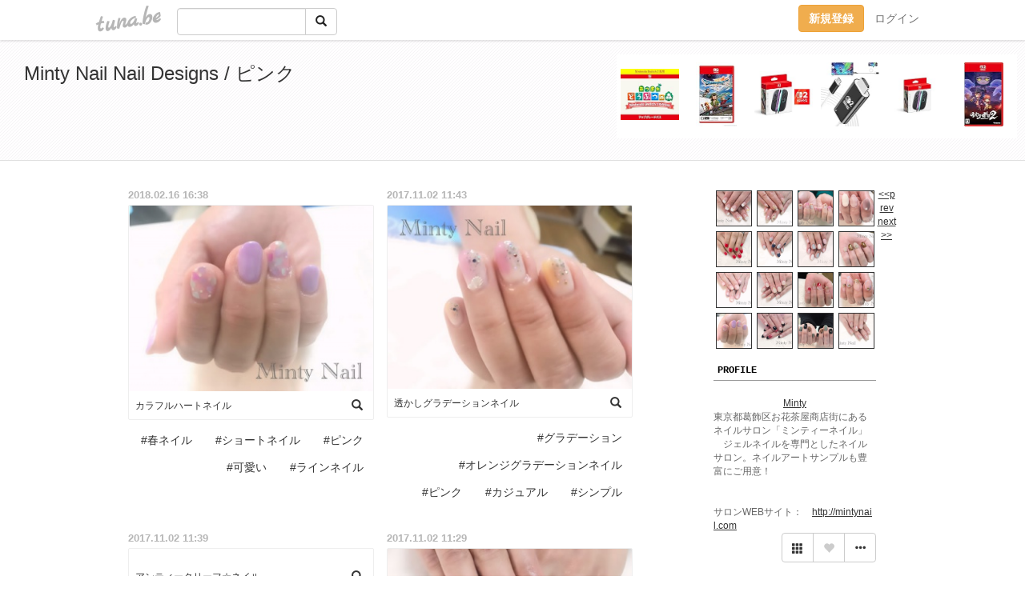

--- FILE ---
content_type: text/html;charset=Shift-JIS
request_url: https://mintynail.tuna.be/?tag=%83s%83%93%83N
body_size: 6542
content:
<!DOCTYPE html>
<html lang="ja">
<head>
<meta charset="Shift_JIS">
<meta http-equiv="Content-Type" content="text/html; charset=shift_jis">

<!-- #BeginLibraryItem "/Library/ga.lbi" -->
<!-- Google Tag Manager -->
<script>(function(w,d,s,l,i){w[l]=w[l]||[];w[l].push({'gtm.start':
new Date().getTime(),event:'gtm.js'});var f=d.getElementsByTagName(s)[0],
j=d.createElement(s),dl=l!='dataLayer'?'&l='+l:'';j.async=true;j.src=
'https://www.googletagmanager.com/gtm.js?id='+i+dl;f.parentNode.insertBefore(j,f);
})(window,document,'script','dataLayer','GTM-5QMBVM4');</script>
<!-- End Google Tag Manager -->
<!-- #EndLibraryItem -->
<title>Minty Nail Nail Designs / ピンク</title>
<meta name="description" content="東京都葛飾区お花茶屋商店街にあるネイルサロン「ミンティーネイル」　ジェルネイルを専門としたネイルサロン。ネイルアートサンプルも豊富にご用意！サロンWEBサイト：　http://mintynail.com">
	<meta property="og:title" content="Minty Nail Nail Designs / ピンク">
	<meta property="og:site_name" content="つなビィ">
	
	<!-- TwitterCards -->
	<meta name="twitter:card" content="summary">
	<meta name="twitter:title" content="Minty Nail Nail Designs / ピンク">
	<meta name="twitter:description" content="東京都葛飾区お花茶屋商店街にあるネイルサロン「ミンティーネイル」　ジェルネイルを専門としたネイルサロン。ネイルアートサンプルも豊富にご用意！サロンWEBサイト：　http://mintynail.com">
	<meta name="twitter:image" content="https://tuna.be/favicons/apple-touch-icon.png">
	<!-- /TwitterCards -->
<meta name="thumbnail" content="https://tuna.be/favicons/apple-touch-icon.png">
<meta property="og:image" content="https://tuna.be/favicons/apple-touch-icon.png">
<meta property="og:description" content="東京都葛飾区お花茶屋商店街にあるネイルサロン「ミンティーネイル」　ジェルネイルを専門としたネイルサロン。ネイルアートサンプルも豊富にご用意！サロンWEBサイト：　http://mintynail.com">
<meta property="fb:app_id" content="233212076792375">
<link rel="alternate" type="application/rss+xml" title="RSS" href="https://mintynail.tuna.be/rss/mintynail.xml">

<!-- vender -->
<script type="text/javascript" src="js/jquery/jquery.2.2.4.min.js"></script>
<link rel="stylesheet" href="css/bootstrap/css/bootstrap.min.css">
<!-- / vender -->

<!--<link href="//tuna.be/css/kickstart-icons.css" rel="stylesheet" type="text/css"> -->
<link href="tp/2.20160126.css" rel="stylesheet" type="text/css">
<link href="css/icomoon/icomoon.css" rel="stylesheet" type="text/css">
<link href="css/tabShare.20150617.css" rel="stylesheet" type="text/css">
<style type="text/css">
#globalHeader2 {
	background-color: rgba(255, 255, 255, 0.9);
}
#globalHeader2 a.logo {
	color: #B6B6B6;
}
#globalHeader2 .btn-link {
	color: #727272;
}
</style>
<script src="//pagead2.googlesyndication.com/pagead/js/adsbygoogle.js"></script>
<script>
     (adsbygoogle = window.adsbygoogle || []).push({
          google_ad_client: "ca-pub-0815320066437312",
          enable_page_level_ads: true
     });
</script>
</head>
<body><!-- #BeginLibraryItem "/Library/globalHeader2.lbi" -->
<div id="globalHeader2">
	<div class="row">
		<div class="col-md-1"></div>
		<div class="col-md-10"> <a href="https://tuna.be/" class="logo mlr10 pull-left">tuna.be</a>
			<div id="appBadges" class="mlr10 pull-left hidden-xs" style="width:200px; margin-top:10px;">
							  <form action="/api/google_cse.php" method="get" id="cse-search-box" target="_blank">
				<div>
				  <div class="input-group">
					  <input type="text" name="q" class="form-control" placeholder="">
					  <span class="input-group-btn">
					  <button type="submit" name="sa" class="btn btn-default"><span class="glyphicon glyphicon-search"></span></button>
					  </span>
				  </div>
				</div>
			  </form>
			</div>
						<div class="pull-right loginBox hide"> <a href="javascript:void(0)" class="btn btn-pill photo small" data-login="1" data-me="myblogurl"><img data-me="profilePicture"></a><a href="javascript:void(0)" class="btn btn-link ellipsis" data-login="1" data-me="myblogurl"><span data-me="name"></span></a>
				<div class="mlr10" data-login="0"><a href="https://tuna.be/pc/reguser/" class="btn btn-warning"><strong class="tl">新規登録</strong></a><a href="https://tuna.be/pc/login.php" class="btn btn-link tl">ログイン</a></div>
				<div class="btn-group mlr10" data-login="1"> <a href="https://tuna.be/pc/admin.php?m=nd" class="btn btn-default btnFormPopup"><span class="glyphicon glyphicon-pencil"></span></a> <a href="https://tuna.be/loves/" class="btn btn-default"><span class="glyphicon glyphicon-heart btnLove"></span></a>
					<div class="btn-group"> <a href="javascript:;" class="btn btn-default dropdown-toggle" data-toggle="dropdown"><span class="glyphicon glyphicon-menu-hamburger"></span> <span class="caret"></span></a>
						<ul class="dropdown-menu pull-right">
							<li class="child"><a href="javascript:void(0)" data-me="myblogurl"><span class="glyphicon glyphicon-home"></span> <span class="tl">マイブログへ</span></a></li>
							<li class="child"><a href="https://tuna.be/pc/admin.php"><span class="glyphicon glyphicon-list"></span> <span class="tl">マイページ</span></a></li>
							<li class="child"><a href="https://tuna.be/pc/admin.php?m=md"><span class="glyphicon glyphicon-list-alt"></span> <span class="tl">記事の一覧</span></a></li>
							<li class="child"><a href="https://tuna.be/pc/admin.php?m=ee"><span class="glyphicon glyphicon-wrench"></span> <span class="tl">ブログ設定</span></a></li>
							<li class="child"><a href="https://tuna.be/pc/admin.php?m=account"><span class="glyphicon glyphicon-user"></span> <span class="tl">アカウント</span></a></li>
							<li><a href="https://tuna.be/pc/admin.php?m=logout" data-name="linkLogout"><span class="glyphicon glyphicon-off"></span> <span class="tl">ログアウト</span></a></li>
						</ul>
					</div>
				</div>
			</div>
		</div>
		<div class="col-md-1"></div>
	</div>
</div>
<!-- #EndLibraryItem --><header>
	<div id="header" class="clearfix">
		<div class="ad landscape"><style>
#amazonranklet {
	display: flex;
	font-size: 12px;
	justify-content: center;
	align-items: center;
	background-color: white;
	padding-top: 10px;
}
#amazonranklet .amazonranklet-item {
	width: 32%;
	display: flex;
	flex-direction: column;
	justify-content: center;
}
#amazonranklet img {
	max-width: 90px;
	max-height: 80px;
}
a[href="https://i-section.net/ranklet/"] {
	display: none;
}
</style>
<script src="https://i-section.net/ranklet/outjs.php?BrowseNode=206233864051&charset=UTF-8&listnum=6&title=false&image=true&imagesize=small&creator=false&price=true&AssociateTag="></script>
</div>
		<h1> <a href="./">Minty Nail Nail Designs / ピンク</a></h1>
	</div>
</header>
<div id="waku" class="clearfix">
            	<div id="menu" class="break">
		<div class="clearfix">
			<script type="text/javascript" src="https://mintynail.tuna.be/tunackr2/?id=253754&limit=16"></script>
		</div>
		<div class="menu-title">PROFILE</div>
		<div class="text-center"><br>
			<a href="https://mintynail.tuna.be/">Minty</a> </div>
		<div class="user-profile"> 東京都葛飾区お花茶屋商店街にあるネイルサロン「ミンティーネイル」　ジェルネイルを専門としたネイルサロン。ネイルアートサンプルも豊富にご用意！<br />
<br />
<br />
サロンWEBサイト：　<a href="http://mintynail.com" rel="nofollow" target="_blank">http://mintynail.com</a> </div><!-- #BeginLibraryItem "/Library/blogShareSet.lbi" -->
<div class="blogShareBox">
	<div class="btn-group pull-right"> <a href="gallery" title="view Gallery" class="btn btn-default"><span class="glyphicon glyphicon-th"></span></a> <a href="javascript:void(0)" class="btn btn-default btnLove off"><span class="glyphicon glyphicon-heart off"></span></a>
		<div class="btn-group">
			<button type="button" class="btn btn-default dropdown-toggle" data-toggle="dropdown"> <span class="glyphicon glyphicon-option-horizontal"></span></button>
			<ul class="dropdown-menu pull-right icomoon">
				<li><a href="javascript:void(0)" id="shareTwitter" target="_blank"><span class="icon icon-twitter" style="color:#1da1f2;"></span> share on Twitter</a></li>
				<li><a href="javascript:void(0)" id="shareFacebook" target="_blank"><span class="icon icon-facebook" style="color:#3a5a9a;"></span> share on Facebook</a></li>
								<li><a href="javascript:void(0)" id="shareMail"><span class="glyphicon glyphicon-envelope"></span> share on E-mail</a></li>
			</ul>
		</div>
	</div>
</div>
<!-- #EndLibraryItem --><article>
		<div style="clear:both;"></div>
		<div class="menu-padding"></div>
		<div class="menu-title">NEW ENTRIES</div>
		<div class="mlr5">
						<a href="https://mintynail.tuna.be/21995844.html">春のホワイトフレンチ</a>(03.30)<br>
						<a href="https://mintynail.tuna.be/21995842.html">スパークリングラメ☆天然石ネイル</a>(03.30)<br>
						<a href="https://mintynail.tuna.be/21994640.html">べっ甲フレンチネイル</a>(03.28)<br>
						<a href="https://mintynail.tuna.be/21994639.html">チェック柄ネイル</a>(03.28)<br>
						<a href="https://mintynail.tuna.be/21987132.html">鮮やかなレッドカラーネイル</a>(03.15)<br>
						<a href="https://mintynail.tuna.be/21987126.html">ネイビー×グレーフレンチ</a>(03.15)<br>
						<a href="https://mintynail.tuna.be/21985974.html">春ネイル☆グレイッシュパステルカラー</a>(03.13)<br>
						<a href="https://mintynail.tuna.be/21985972.html">シンプル×べっ甲</a>(03.13)<br>
						<a href="https://mintynail.tuna.be/21985971.html">チェックフレンチ☆</a>(03.13)<br>
						<a href="https://mintynail.tuna.be/21982647.html">ミルクベージュネイル</a>(03.07)<br>
					</div>
		<div class="menu-padding"></div>
						<div class="menu-title">TAGS</div>
		<div class="mlr5"><a href="./?tag=" class="tag"><span class=""></span></a> <a href="./?tag=%82%D7%82%C1%8Db%83l%83C%83%8B" class="tag"><span class="">べっ甲ネイル</span></a> <a href="./?tag=%83A%81%5B%83K%83C%83%8B" class="tag"><span class="">アーガイル</span></a> <a href="./?tag=%83A%83W%83T%83C" class="tag"><span class="">アジサイ</span></a> <a href="./?tag=%83C%83G%83%8D%81%5B" class="tag"><span class="">イエロー</span></a> <a href="./?tag=%83G%83%8C%83K%83%93%83g" class="tag"><span class="">エレガント</span></a> <a href="./?tag=%83G%83%8C%83K%83%93%83g%89%D4" class="tag"><span class="">エレガント花</span></a> <a href="./?tag=%83I%81%5B%83%8D%83%89" class="tag"><span class="">オーロラ</span></a> <a href="./?tag=%83I%83%8C%83%93%83W" class="tag"><span class="">オレンジ</span></a> <a href="./?tag=%83I%83%8C%83%93%83W%83O%83%89%83f%81%5B%83V%83%87%83%93%83l%83C%83%8B" class="tag"><span class="">オレンジグラデーションネイル</span></a> <a href="./?tag=%83J%81%5B%83L" class="tag"><span class="">カーキ</span></a> <a href="./?tag=%83J%83W%83%85%83A%83%8B" class="tag"><span class="">カジュアル</span></a> <a href="./?tag=%83L%83%83%83%93%83h%83%8B" class="tag"><span class="">キャンドル</span></a> <a href="./?tag=%83N%83%8A%83A" class="tag"><span class="">クリア</span></a> <a href="./?tag=%83N%83%8A%83X%83%5E%83%8B%83s%83N%83V%81%5B" class="tag"><span class="">クリスタルピクシー</span></a> <a href="./?tag=%83N%83%8A%83X%83%7D%83X" class="tag"><span class="">クリスマス</span></a> <a href="./?tag=%83O%83%7E%83l%83C%83%8B" class="tag"><span class="">グミネイル</span></a> <a href="./?tag=%83O%83%89%83f%81%5B%83V%83%87%83%93" class="tag"><span class="">グラデーション</span></a> <a href="./?tag=%83O%83%8A%81%5B%83%93" class="tag"><span class="">グリーン</span></a> <a href="./?tag=%83O%83%8A%81%5B%83%93%8Cn" class="tag"><span class="">グリーン系</span></a> <a href="./?tag=%83O%83%8C%81%5B" class="tag"><span class="">グレー</span></a> <a href="./?tag=%83V%83F%83%8B" class="tag"><span class="">シェル</span></a> <a href="./?tag=%83V%83F%83%8B%83l%83C%83%8B" class="tag"><span class="">シェルネイル</span></a> <a href="./?tag=%83V%83%85%83K%81%5B%83l%83C%83%8B" class="tag"><span class="">シュガーネイル</span></a> <a href="./?tag=%83V%83%87%81%5B%83g%83l%83C%83%8B" class="tag"><span class="">ショートネイル</span></a> <a href="./?tag=%83V%83%93%83v%83%8B" class="tag"><span class="">シンプル</span></a> <a href="./?tag=%83X%83%5E%83b%83Y" class="tag"><span class="">スタッズ</span></a> <a href="./?tag=%83%5E%81%5B%83R%83C%83Y" class="tag"><span class="">ターコイズ</span></a> <a href="./?tag=%83%5E%83C%83_%83C" class="tag"><span class="">タイダイ</span></a> <a href="./?tag=%83_%83X%83e%83B%81%5B%83p%83X%83e%83%8B" class="tag"><span class="">ダスティーパステル</span></a> <a href="./?tag=%83%60%83F%83b%83N%95%BF" class="tag"><span class="">チェック柄</span></a> <a href="./?tag=%83f%83j%83%80" class="tag"><span class="">デニム</span></a> <a href="./?tag=%83h%83b%83g" class="tag"><span class="">ドット</span></a> <a href="./?tag=%83h%83%89%83C%83t%83%89%83%8F%81%5B" class="tag"><span class="">ドライフラワー</span></a> <a href="./?tag=%83k%81%5B%83f%83B%81%5B" class="tag"><span class="">ヌーディー</span></a> <a href="./?tag=%83l%83C%83e%83B%83u" class="tag"><span class="">ネイティブ</span></a> <a href="./?tag=%83l%83C%83r%81%5B" class="tag"><span class="">ネイビー</span></a> <a href="./?tag=%83l%83C%83%8B" class="tag"><span class="">ネイル</span></a> <a href="./?tag=%83n%83%89%83R%83l%83C%83%8B" class="tag"><span class="">ハラコネイル</span></a> <a href="./?tag=%83p%81%5B%83%8B" class="tag"><span class="">パール</span></a> <a href="./?tag=%83p%83X%83e%83%8B" class="tag"><span class="">パステル</span></a> <a href="./?tag=%83q%83%87%83E%95%BF" class="tag"><span class="">ヒョウ柄</span></a> <a href="./?tag=%83r%83W%83%85%81%5B" class="tag"><span class="">ビジュー</span></a> <a href="./?tag=%83s%83%93%83N" class="tag"><span class="tag-active">ピンク</span></a> <a href="./?tag=%83t%83%8B%81%5B%83c" class="tag"><span class="">フルーツ</span></a> <a href="./?tag=%83t%83%8C%83%93%83%60%83l%83C%83%8B" class="tag"><span class="">フレンチネイル</span></a> <a href="./?tag=%83u%83%89%83b%83N" class="tag"><span class="">ブラック</span></a> <a href="./?tag=%83u%83%89%83%93%83P%83b%83g%83l%83C%83%8B" class="tag"><span class="">ブランケットネイル</span></a> <a href="./?tag=%83u%83%8B%81%5B%8Cn" class="tag"><span class="">ブルー系</span></a> <a href="./?tag=%83u%83%8B%81%5B%8Cn%83X%83g%81%5B%83%93" class="tag"><span class="">ブルー系ストーン</span></a> <a href="./?tag=%83x%81%5B%83W%83%85" class="tag"><span class="">ベージュ</span></a> <a href="./?tag=%83x%83%8B%83x%83b%83g" class="tag"><span class="">ベルベット</span></a> <a href="./?tag=%83x%83%8B%83x%83b%83g%83l%83C%83%8B" class="tag"><span class="">ベルベットネイル</span></a> <a href="./?tag=%83x%83%8B%83x%83b%83g%83p%83E%83_%81%5B" class="tag"><span class="">ベルベットパウダー</span></a> <a href="./?tag=%83y%83C%83Y%83%8A%81%5B" class="tag"><span class="">ペイズリー</span></a> <a href="./?tag=%83z%83%8D%83O%83%89%83%80" class="tag"><span class="">ホログラム</span></a> <a href="./?tag=%83z%83%8F%83C%83g" class="tag"><span class="">ホワイト</span></a> <a href="./?tag=%83z%83%8F%83C%83g%83t%83%8C%83%93%83%60" class="tag"><span class="">ホワイトフレンチ</span></a> <a href="./?tag=%83%7B%83%5E%83j%83J%83%8B" class="tag"><span class="">ボタニカル</span></a> <a href="./?tag=%83%7D%81%5B%83u%83%8B" class="tag"><span class="">マーブル</span></a> <a href="./?tag=%83%7D%83%8A%83%93" class="tag"><span class="">マリン</span></a> <a href="./?tag=%83%7D%83%8B%83%60%83p%83E%83_%81%5B" class="tag"><span class="">マルチパウダー</span></a> <a href="./?tag=%83%7D%83%8B%83%60%83%89%83%81" class="tag"><span class="">マルチラメ</span></a> <a href="./?tag=%83%7E%83%89%81%5B%83l%83C%83%8B" class="tag"><span class="">ミラーネイル</span></a> <a href="./?tag=%83%81%83%5E%83%8A%83b%83N%83V%83F%83%8B" class="tag"><span class="">メタリックシェル</span></a> <a href="./?tag=%83%89%83C%83%93%83l%83C%83%8B" class="tag"><span class="">ラインネイル</span></a> <a href="./?tag=%83%89%83E%83%93%83h" class="tag"><span class="">ラウンド</span></a> <a href="./?tag=%83%89%83E%83%93%83h%83l%83C%83%8B" class="tag"><span class="">ラウンドネイル</span></a> <a href="./?tag=%83%89%83O%81%5B%83%93" class="tag"><span class="">ラグーン</span></a> <a href="./?tag=%83%89%83%81" class="tag"><span class="">ラメ</span></a> <a href="./?tag=%83%8A%83%7B%83%93" class="tag"><span class="">リボン</span></a> <a href="./?tag=%83%8C%81%5B%83X" class="tag"><span class="">レース</span></a> <a href="./?tag=%83%8C%81%5B%83X%8A%B4" class="tag"><span class="">レース感</span></a> <a href="./?tag=%83%8C%83b%83h" class="tag"><span class="">レッド</span></a> <a href="./?tag=%83%8F%83%93%83J%83%89%81%5B" class="tag"><span class="">ワンカラー</span></a> <a href="./?tag=%89%9F%82%B5%89%D4" class="tag"><span class="">押し花</span></a> <a href="./?tag=%89%C2%88%A4%82%A2" class="tag"><span class="">可愛い</span></a> <a href="./?tag=%89%C2%88%A4%82%A2%83X%83%5E%81%5B%83_%83X%83g%83W%83F%83%8B" class="tag"><span class="">可愛いスターダストジェル</span></a> <a href="./?tag=%89%C4%83l%83C%83%8B" class="tag"><span class="">夏ネイル</span></a> <a href="./?tag=%89%D4" class="tag"><span class="">花</span></a> <a href="./?tag=%89%D4%83t%83%89%83%8F%81%5B" class="tag"><span class="">花フラワー</span></a> <a href="./?tag=%8AL%8Ak" class="tag"><span class="">貝殻</span></a> <a href="./?tag=%8A%DB%83t%83%8C%83%93%83%60" class="tag"><span class="">丸フレンチ</span></a> <a href="./?tag=%8D%F7" class="tag"><span class="">桜</span></a> <a href="./?tag=%8Eh%8FJ" class="tag"><span class="">刺繍</span></a> <a href="./?tag=%8FH" class="tag"><span class="">秋</span></a> <a href="./?tag=%8Ft%83l%83C%83%8B" class="tag"><span class="">春ネイル</span></a> <a href="./?tag=%90l%8B%9B%82%CC%97%D8%83l%83C%83%8B" class="tag"><span class="">人魚の鱗ネイル</span></a> <a href="./?tag=%90%E1%8C%8B%8F%BB%83l%83C%83%8B" class="tag"><span class="">雪結晶ネイル</span></a> <a href="./?tag=%90%E6%92%5B" class="tag"><span class="">先端</span></a> <a href="./?tag=%91%E5%82%AB%96%DA%83p%81%5B%83%8B" class="tag"><span class="">大き目パール</span></a> <a href="./?tag=%91%E5%90l" class="tag"><span class="">大人</span></a> <a href="./?tag=%91%E5%97%9D%90%CE" class="tag"><span class="">大理石</span></a> <a href="./?tag=%93%7E" class="tag"><span class="">冬</span></a> <a href="./?tag=%94%7E%89J" class="tag"><span class="">梅雨</span></a> </div>
		<div class="menu-padding"></div>
				<div class="menu-title">ARCHIVES</div>
		<div class="mlr5">
			<ul id="archives">
								<li><a href="javascript:void(0)" class="y">2018</a>(17)
					<ul style="display:none;">
												<li><a href="/?mon=2018/03">3月</a>(12)</li>
												<li><a href="/?mon=2018/02">2月</a>(4)</li>
												<li><a href="/?mon=2018/01">1月</a>(1)</li>
											</ul>
				</li>
								<li><a href="javascript:void(0)" class="y">2017</a>(48)
					<ul style="display:none;">
												<li><a href="/?mon=2017/12">12月</a>(8)</li>
												<li><a href="/?mon=2017/11">11月</a>(14)</li>
												<li><a href="/?mon=2017/09">9月</a>(5)</li>
												<li><a href="/?mon=2017/08">8月</a>(4)</li>
												<li><a href="/?mon=2017/07">7月</a>(7)</li>
												<li><a href="/?mon=2017/06">6月</a>(4)</li>
												<li><a href="/?mon=2017/04">4月</a>(2)</li>
												<li><a href="/?mon=2017/03">3月</a>(2)</li>
												<li><a href="/?mon=2017/02">2月</a>(1)</li>
												<li><a href="/?mon=2017/01">1月</a>(1)</li>
											</ul>
				</li>
								<li><a href="javascript:void(0)" class="y">2016</a>(68)
					<ul style="display:none;">
												<li><a href="/?mon=2016/12">12月</a>(16)</li>
												<li><a href="/?mon=2016/10">10月</a>(3)</li>
												<li><a href="/?mon=2016/09">9月</a>(1)</li>
												<li><a href="/?mon=2016/08">8月</a>(3)</li>
												<li><a href="/?mon=2016/07">7月</a>(1)</li>
												<li><a href="/?mon=2016/06">6月</a>(35)</li>
												<li><a href="/?mon=2016/04">4月</a>(4)</li>
												<li><a href="/?mon=2016/03">3月</a>(2)</li>
												<li><a href="/?mon=2016/02">2月</a>(2)</li>
												<li><a href="/?mon=2016/01">1月</a>(1)</li>
											</ul>
				</li>
								<li><a href="javascript:void(0)" class="y">2015</a>(23)
					<ul style="display:none;">
												<li><a href="/?mon=2015/12">12月</a>(3)</li>
												<li><a href="/?mon=2015/11">11月</a>(1)</li>
												<li><a href="/?mon=2015/07">7月</a>(5)</li>
												<li><a href="/?mon=2015/06">6月</a>(5)</li>
												<li><a href="/?mon=2015/04">4月</a>(1)</li>
												<li><a href="/?mon=2015/03">3月</a>(6)</li>
												<li><a href="/?mon=2015/02">2月</a>(1)</li>
												<li><a href="/?mon=2015/01">1月</a>(1)</li>
											</ul>
				</li>
								<li><a href="javascript:void(0)" class="y">2014</a>(40)
					<ul style="display:none;">
												<li><a href="/?mon=2014/12">12月</a>(3)</li>
												<li><a href="/?mon=2014/11">11月</a>(2)</li>
												<li><a href="/?mon=2014/10">10月</a>(3)</li>
												<li><a href="/?mon=2014/09">9月</a>(3)</li>
												<li><a href="/?mon=2014/08">8月</a>(4)</li>
												<li><a href="/?mon=2014/07">7月</a>(4)</li>
												<li><a href="/?mon=2014/06">6月</a>(2)</li>
												<li><a href="/?mon=2014/05">5月</a>(2)</li>
												<li><a href="/?mon=2014/04">4月</a>(4)</li>
												<li><a href="/?mon=2014/03">3月</a>(3)</li>
												<li><a href="/?mon=2014/02">2月</a>(4)</li>
												<li><a href="/?mon=2014/01">1月</a>(6)</li>
											</ul>
				</li>
								<li><a href="javascript:void(0)" class="y">2013</a>(57)
					<ul style="display:none;">
												<li><a href="/?mon=2013/12">12月</a>(6)</li>
												<li><a href="/?mon=2013/11">11月</a>(5)</li>
												<li><a href="/?mon=2013/10">10月</a>(4)</li>
												<li><a href="/?mon=2013/09">9月</a>(3)</li>
												<li><a href="/?mon=2013/08">8月</a>(8)</li>
												<li><a href="/?mon=2013/07">7月</a>(5)</li>
												<li><a href="/?mon=2013/06">6月</a>(7)</li>
												<li><a href="/?mon=2013/05">5月</a>(4)</li>
												<li><a href="/?mon=2013/04">4月</a>(6)</li>
												<li><a href="/?mon=2013/03">3月</a>(5)</li>
												<li><a href="/?mon=2013/02">2月</a>(2)</li>
												<li><a href="/?mon=2013/01">1月</a>(2)</li>
											</ul>
				</li>
								<li><a href="javascript:void(0)" class="y">2012</a>(68)
					<ul style="display:none;">
												<li><a href="/?mon=2012/12">12月</a>(7)</li>
												<li><a href="/?mon=2012/11">11月</a>(6)</li>
												<li><a href="/?mon=2012/10">10月</a>(6)</li>
												<li><a href="/?mon=2012/09">9月</a>(6)</li>
												<li><a href="/?mon=2012/08">8月</a>(6)</li>
												<li><a href="/?mon=2012/07">7月</a>(5)</li>
												<li><a href="/?mon=2012/06">6月</a>(5)</li>
												<li><a href="/?mon=2012/05">5月</a>(5)</li>
												<li><a href="/?mon=2012/04">4月</a>(5)</li>
												<li><a href="/?mon=2012/03">3月</a>(6)</li>
												<li><a href="/?mon=2012/02">2月</a>(4)</li>
												<li><a href="/?mon=2012/01">1月</a>(7)</li>
											</ul>
				</li>
								<li><a href="javascript:void(0)" class="y">2011</a>(46)
					<ul style="display:none;">
												<li><a href="/?mon=2011/12">12月</a>(8)</li>
												<li><a href="/?mon=2011/11">11月</a>(5)</li>
												<li><a href="/?mon=2011/10">10月</a>(8)</li>
												<li><a href="/?mon=2011/09">9月</a>(17)</li>
												<li><a href="/?mon=2011/08">8月</a>(8)</li>
											</ul>
				</li>
							</ul>
		</div>
		<div class="menu-padding"></div>
				<div class="menu-title">AD</div>
		<style>
#side #amazonranklet .amazonranklet-item {
	width: auto;
	display: flex;
	flex-direction: column;
	font-size: 12px;
	justify-content: center;
}
#side #amazonranklet img {
	max-width: 100%;
	max-height: initial;
}
a[href="https://i-section.net/ranklet/"] {
	display: none;
}
</style>
<script src="https://i-section.net/ranklet/outjs.php?BrowseNode=2151981051&charset=UTF-8&listnum=1&title=true&image=true&imagesize=medium&creator=false&price=true&AssociateTag="></script>
		<div class="menu-padding"></div>
		<div class="menu-title">RSS</div>
		<div class="mlr5"> <a href="./rss/mintynail.rdf"><img src="https://tuna.be/rss/_rss.gif" alt="このアイコンをRSSリーダに登録して購読"> RSS</a> </div>
	</article>
	</div>
	<div id="right" class="clearfix">
						<div style="display: none;" data-template="blogEntry">
			<div class="box">
				<div class="date" data-tpl="created_en"></div>
				<div class="photo"> <a data-tpl-href="link" data-tpl-def="photo"><img data-tpl-src="photo" data-tpl-alt="title"></a> <a data-tpl-href="link" data-tpl-ndef="photo"><img src="images/nophoto-m-gray.png" data-tpl-alt="title" class="w100"></a>
					<video width="295" controls data-tpl-def="movie">
						<source data-tpl-src="movie">
					</video>
					<div class="entry-title" data-tpl-def="title"><a data-tpl-href="link" data-tpl="title"></a></div>
					<div class="btnLoupe" data-tpl-def="photo_org"><a data-tpl-href="photo_org" class="btn btn-link" rel="fancybox"><span class="glyphicon glyphicon-search"></span></a></div>
				</div>
				<div class="blog-footer small"> <span data-tpl="tagLinks"></span> <span data-tpl-custom="is_comment"> <a class="btn btn-link" data-tpl-href="link"><span class="icon icon-bubble"></span> <span data-tpl-int="comment_count"></span></a></span> </div>
			</div>
		</div>
				<div style="clear:both;"></div>
										<div class="clearfix" style="display: none;" data-template="pagenation">
			<div class="text-center mt20"> <a data-tpl-def="prev_page_url" data-tpl-href="prev_page_url" class="btn btn-default mlr10">&laquo; 前のページ</a> <a data-tpl-def="next_page_url" data-tpl-href="next_page_url" class="btn btn-default mlr10">次のページ &raquo;</a> </div>
		</div>
		<br style="clear:both;">
			</div>
</div>
<div id="preloadedImages"></div>

<!-- vender -->
<link rel='stylesheet' type='text/css' href='//fonts.googleapis.com/css?family=Marck+Script'>
<script type="text/javascript" src="css/bootstrap/js/bootstrap.min.js"></script>
<link href="//tuna.be/js/fancybox2/jquery.fancybox.css" rel="stylesheet" type="text/css">
<script type="text/javascript" src="//tuna.be/js/fancybox2/jquery.fancybox.pack.js"></script>
<!-- / vender -->

<script type="text/javascript">
var id = "253754";
</script>
<script type="text/javascript" src="//cdnjs.cloudflare.com/ajax/libs/vue/1.0.15/vue.min.js"></script>
<script type="text/javascript" src="//tuna.be/js/blog_common.20181108.js?20251224"></script>
<!--<script type="text/javascript" src="//tuna.be/js/translate.js?20150202"></script>-->

<script type="text/javascript">
$(function(){
	$("a.originalPicture").fancybox({ padding: 0, showCloseButton: true });
	_alignH();
	$(document).on("onTinyTplComplete", _alignH);
});
function _alignH(){ $(".blog:odd").after('<div style="clear:both;"></div>'); }
</script><!-- #BeginLibraryItem "/Library/footer.lbi" -->
<footer>
<div id="footer">
	<div class="container">
		<div class="row">
			<div class="logoWrapper"><a href="https://tuna.be/" class="logo">tuna.be</a></div>
		</div>
		
		<div class="row text-left hidden-xs" style="margin-bottom:15px;">
			<div class="col-sm-3">
				<a href="https://tuna.be/">つなビィトップ</a>
			</div>
			<div class="col-sm-3">
				<a href="https://tuna.be/newentry/" class="tl">新着エントリ一覧</a>
			</div>
			<div class="col-sm-3">
				<a href="https://tuna.be/popular/" class="tl">人気のブログ</a>
			</div>
			<div class="col-sm-3">
				<a href="https://tuna.be/pc/admin.php" class="tl">マイページログイン</a>
			</div>
		</div>
		<div class="row text-left hidden-xs">
			<div class="col-sm-3">
				<a href="https://support.tuna.be/284432.html" target="_blank" class="tl">良くある質問と答え</a>
			</div>
			<div class="col-sm-3">
				<a href="https://i-section.net/privacy.html" target="_blank" class="tl">プライバシーポリシー</a> / <a href="https://tuna.be/pc/agreement.html" class="tl">利用規約</a>
			</div>
			<div class="col-sm-3">
				<a href="https://i-section.net/inquiry/?c=4" target="_blank" class="tl">お問い合わせ</a>
			</div>
			<div class="col-sm-3">
				<a href="https://i-section.net/" target="_blank" class="tl">開発・運営</a>
			</div>
		</div>
		
		<div class="list-group text-left visible-xs">
			<a href="https://tuna.be/" class="list-group-item">つなビィトップ</a>
			<a href="https://tuna.be/newentry/" class="list-group-item tl">新着エントリ一覧</a>
			<a href="https://tuna.be/popular/" class="list-group-item tl">人気のブログ</a>
			<a href="https://tuna.be/pc/admin.php" class="list-group-item tl">マイページログイン</a>
		</div>
		
		<div class="visible-xs">
			<form action="/api/google_cse.php" method="get" target="_blank">
				<div class="input-group">
					<input type="search" name="q" class="form-control" placeholder="つなビィ内検索">
					<span class="input-group-btn">
						<button class="btn btn-default" type="submit"><span class="glyphicon glyphicon-search"></span></button>
					</span>
				</div>
			</form>
		</div>
		
		<div class="visible-xs mt20">
			<a href="https://support.tuna.be/284432.html" target="_blank" class="tl">良くある質問と答え</a> /
			<a href="https://i-section.net/privacy.html" target="_blank" class="tl">プライバシーポリシー</a> /
			<a href="https://tuna.be/pc/agreement.html" class="tl">利用規約</a> /
			<a href="https://i-section.net/inquiry/?c=4" target="_blank" class="tl">お問い合わせ</a> /
			<a href="https://i-section.net/" target="_blank" class="tl">開発・運営</a>
		</div>
	</div>
	<div class="footer-global">
		<p class="hidden-xs"><a href="https://i-section.net/software/shukusen/" target="_blank">複数画像をまとめて縮小するなら「縮小専用。」</a></p>
		<div class="copyright text-center small">&copy;2004- <a href="https://tuna.be/">tuna.be</a> All rights reserved.</div>
	</div>
</div>
</footer><!-- #EndLibraryItem --></body>
</html>
<!-- st:0.14953994750977 -->

--- FILE ---
content_type: text/html; charset=utf-8
request_url: https://www.google.com/recaptcha/api2/aframe
body_size: 258
content:
<!DOCTYPE HTML><html><head><meta http-equiv="content-type" content="text/html; charset=UTF-8"></head><body><script nonce="ORwrN0g47TOfLdrhfITrWQ">/** Anti-fraud and anti-abuse applications only. See google.com/recaptcha */ try{var clients={'sodar':'https://pagead2.googlesyndication.com/pagead/sodar?'};window.addEventListener("message",function(a){try{if(a.source===window.parent){var b=JSON.parse(a.data);var c=clients[b['id']];if(c){var d=document.createElement('img');d.src=c+b['params']+'&rc='+(localStorage.getItem("rc::a")?sessionStorage.getItem("rc::b"):"");window.document.body.appendChild(d);sessionStorage.setItem("rc::e",parseInt(sessionStorage.getItem("rc::e")||0)+1);localStorage.setItem("rc::h",'1768853243862');}}}catch(b){}});window.parent.postMessage("_grecaptcha_ready", "*");}catch(b){}</script></body></html>

--- FILE ---
content_type: text/javascript; charset=UTF-8
request_url: https://i-section.net/ranklet/outjs.php?BrowseNode=206233864051&charset=UTF-8&listnum=6&title=false&image=true&imagesize=small&creator=false&price=true&AssociateTag=
body_size: 1170
content:
document.write('<div id="amazonranklet"><div class="amazonranklet-item" style="text-align:center; margin-bottom:10px;"><a href="https://www.amazon.co.jp/dp/B0FXL2HZL5?tag=tuna-22&linkCode=osi&th=1&psc=1" target="_blank" style="margin:0 5px 5px;"><img src="https://m.media-amazon.com/images/I/41rDiIauH7L._SL160_.jpg" alt="【Nintendo Switch 2 専用】あつまれ どうぶつの森 Nintendo Switch 2 Edition アップグレードパス|オンラインコード版" style="max-width:100%;"></a><div style="font-weight: bold;"><span style="color: #900;">￥495</span><!-- mc --></div><!-- mc --></div><div class="amazonranklet-item" style="text-align:center; margin-bottom:10px;"><a href="https://www.amazon.co.jp/dp/B0FPFTXZW3?tag=tuna-22&linkCode=osi&th=1&psc=1" target="_blank" style="margin:0 5px 5px;"><img src="https://m.media-amazon.com/images/I/51N47Q-SlFL._SL160_.jpg" alt="ドラゴンクエストVII Reimagined -Switch2" style="max-width:100%;"></a><div style="font-weight: bold;"><span style="color: #900;">￥7,573</span><!-- mc --></div><!-- mc --></div><div class="amazonranklet-item" style="text-align:center; margin-bottom:10px;"><a href="https://www.amazon.co.jp/dp/B0GFVJBC72?tag=tuna-22&linkCode=osi&th=1&psc=1" target="_blank" style="margin:0 5px 5px;"><img src="https://m.media-amazon.com/images/I/41cva2REjfL._SL160_.jpg" alt="【任天堂純正品】Joy-Con 2 (L) ライトパープル/(R) ライトグリーン【Amazon.co.jp限定】特典 Nintendo Switch 2 ロゴデザインステッカー 同梱" style="max-width:100%;"></a><div style="font-weight: bold;"><span style="color: #900;">￥9,980</span><!-- mc --></div><!-- mc --></div><div class="amazonranklet-item" style="text-align:center; margin-bottom:10px;"><a href="https://www.amazon.co.jp/dp/B0G4CWCB9N?tag=tuna-22&linkCode=osi&th=1&psc=1" target="_blank" style="margin:0 5px 5px;"><img src="https://m.media-amazon.com/images/I/41Xnjw1ZjjL._SL160_.jpg" alt="Switch 2 ドック【「21.2.0」対応】 純正直接に TV 出力 Hdmi Type-C スイッチ 4K&1080解像度/HDMI変換/ PD100w充電/直接にTV出力多機能 アダプター小型 遅延なし Switch 2/Switch OLED/スイッチ/ノートパソコン/タブレット/スマートフォンなどに対応 旅行 出張 持ち運び便利" style="max-width:100%;"></a><div style="font-weight: bold;"><span style="color: #900;">￥1,898</span><!-- mc --></div><!-- mc --></div><div class="amazonranklet-item" style="text-align:center; margin-bottom:10px;"><a href="https://www.amazon.co.jp/dp/B0GFVJ4K82?tag=tuna-22&linkCode=osi&th=1&psc=1" target="_blank" style="margin:0 5px 5px;"><img src="https://m.media-amazon.com/images/I/41-NE5PBzSL._SL160_.jpg" alt="【任天堂純正品】Joy-Con 2 (L) ライトパープル/(R) ライトグリーン" style="max-width:100%;"></a><div style="font-weight: bold;"><span style="color: #900;">￥9,980</span><!-- mc --></div><!-- mc --></div><div class="amazonranklet-item" style="text-align:center; margin-bottom:10px;"><a href="https://www.amazon.co.jp/dp/B0FRFQRMQ8?tag=tuna-22&linkCode=osi&th=1&psc=1" target="_blank" style="margin:0 5px 5px;"><img src="https://m.media-amazon.com/images/I/416tWKzHlbL._SL160_.jpg" alt="オバケイドロ2 -Switch2 【特典】オリジナルDLC「休日のオバケイドロセット」はじめ(軽装) ・九朗(軽装)" style="max-width:100%;"></a><div style="font-weight: bold;"><span style="color: #900;">￥3,513</span><!-- mc --></div><!-- mc --></div><!-- mc --></div><div style="clear:both; text-align:center;"><br><a href="https://i-section.net/ranklet/" target="_blank"><img src="https://i-section.net/ranklet/logo_74.gif" border="0" alt="アメイズランクレット" width="69"></a><!-- mc --></div>');

--- FILE ---
content_type: text/javascript; charset=UTF-8
request_url: https://i-section.net/ranklet/outjs.php?BrowseNode=2151981051&charset=UTF-8&listnum=1&title=true&image=true&imagesize=medium&creator=false&price=true&AssociateTag=
body_size: 680
content:
document.write('<div id="amazonranklet"><div class="amazonranklet-item" style="text-align:center; margin-bottom:10px;"><a href="https://www.amazon.co.jp/dp/B0GFCFDJN2?tag=tuna-22&linkCode=osi&th=1&psc=1" target="_blank" style="margin:0 5px 5px;"><img src="https://m.media-amazon.com/images/I/51oJlpalLdL._SL500_.jpg" alt="【整備済み品】NEC ノートパソコン VKM16/VKT16 15.6型 第8世代Core i5-8265U(最大動作3.9GHz) /Windows11 Pro/MS Office2019/WIFI内蔵/Webカメラ/DVD-ROM/テンキー/Bluetooth/HDMI(Corei5-8265U,メモリ8GB,SSD256GB)" style="max-width:100%;"></a><a href="https://www.amazon.co.jp/dp/B0GFCFDJN2?tag=tuna-22&linkCode=osi&th=1&psc=1" target="_blank">【整備済み品】NEC ノートパソコン VKM16/VKT16 15.6型 第8世代Core i5-8265U(最大動作3.9GHz) /Windows11 Pro/MS Office2019/WIFI内蔵/Webカメラ/DVD-ROM/テンキー/Bluetooth/HDMI(Corei5-8265U,メモリ8GB,SSD256GB)</a><div style="font-weight: bold;"><span style="color: #900;">￥22,280</span><!-- mc --></div><!-- mc --></div><!-- mc --></div><div style="clear:both; text-align:center;"><br><a href="https://i-section.net/ranklet/" target="_blank"><img src="https://i-section.net/ranklet/logo_74.gif" border="0" alt="アメイズランクレット" width="69"></a><!-- mc --></div>');

--- FILE ---
content_type: text/javascript
request_url: https://mintynail.tuna.be/tunackr2/?id=253754&limit=16
body_size: 676
content:
document.write('<div id="tunackr" style="clear:both; float:none; width:228px;">');
document.write('<a href="https://mintynail.tuna.be/21995844.html" style="    border: 1px solid #333333;     margin: 3px;     display:block;     float:left;     width: 45px;     height:45px;     overflow:hidden;     position:relative;     z-index:1;     background-size: cover;    background-position: center center;    background-image: url(//mintynail.tuna.be/p/54/253754/21995844.jpg);" ></a><a href="https://mintynail.tuna.be/21995842.html" style="    border: 1px solid #333333;     margin: 3px;     display:block;     float:left;     width: 45px;     height:45px;     overflow:hidden;     position:relative;     z-index:1;     background-size: cover;    background-position: center center;    background-image: url(//mintynail.tuna.be/p/54/253754/21995842.jpg);" ></a><a href="https://mintynail.tuna.be/21994640.html" style="    border: 1px solid #333333;     margin: 3px;     display:block;     float:left;     width: 45px;     height:45px;     overflow:hidden;     position:relative;     z-index:1;     background-size: cover;    background-position: center center;    background-image: url(//mintynail.tuna.be/p/54/253754/21994640.jpg);" ></a><a href="https://mintynail.tuna.be/21994639.html" style="    border: 1px solid #333333;     margin: 3px;     display:block;     float:left;     width: 45px;     height:45px;     overflow:hidden;     position:relative;     z-index:1;     background-size: cover;    background-position: center center;    background-image: url(//mintynail.tuna.be/p/54/253754/21994639.jpg);" ></a><a href="https://mintynail.tuna.be/21987132.html" style="    border: 1px solid #333333;     margin: 3px;     display:block;     float:left;     width: 45px;     height:45px;     overflow:hidden;     position:relative;     z-index:1;     background-size: cover;    background-position: center center;    background-image: url(//mintynail.tuna.be/p/54/253754/21987132.jpg);" ></a><a href="https://mintynail.tuna.be/21987126.html" style="    border: 1px solid #333333;     margin: 3px;     display:block;     float:left;     width: 45px;     height:45px;     overflow:hidden;     position:relative;     z-index:1;     background-size: cover;    background-position: center center;    background-image: url(//mintynail.tuna.be/p/54/253754/21987126.jpg);" ></a><a href="https://mintynail.tuna.be/21985974.html" style="    border: 1px solid #333333;     margin: 3px;     display:block;     float:left;     width: 45px;     height:45px;     overflow:hidden;     position:relative;     z-index:1;     background-size: cover;    background-position: center center;    background-image: url(//mintynail.tuna.be/p/54/253754/21985974.jpg);" ></a><a href="https://mintynail.tuna.be/21985972.html" style="    border: 1px solid #333333;     margin: 3px;     display:block;     float:left;     width: 45px;     height:45px;     overflow:hidden;     position:relative;     z-index:1;     background-size: cover;    background-position: center center;    background-image: url(//mintynail.tuna.be/p/54/253754/21985972.jpg);" ></a><a href="https://mintynail.tuna.be/21985971.html" style="    border: 1px solid #333333;     margin: 3px;     display:block;     float:left;     width: 45px;     height:45px;     overflow:hidden;     position:relative;     z-index:1;     background-size: cover;    background-position: center center;    background-image: url(//mintynail.tuna.be/p/54/253754/21985971.jpg);" ></a><a href="https://mintynail.tuna.be/21982647.html" style="    border: 1px solid #333333;     margin: 3px;     display:block;     float:left;     width: 45px;     height:45px;     overflow:hidden;     position:relative;     z-index:1;     background-size: cover;    background-position: center center;    background-image: url(//mintynail.tuna.be/p/54/253754/21982647.jpg);" ></a><a href="https://mintynail.tuna.be/21982645.html" style="    border: 1px solid #333333;     margin: 3px;     display:block;     float:left;     width: 45px;     height:45px;     overflow:hidden;     position:relative;     z-index:1;     background-size: cover;    background-position: center center;    background-image: url(//mintynail.tuna.be/p/54/253754/21982645.jpg);" ></a><a href="https://mintynail.tuna.be/21982644.html" style="    border: 1px solid #333333;     margin: 3px;     display:block;     float:left;     width: 45px;     height:45px;     overflow:hidden;     position:relative;     z-index:1;     background-size: cover;    background-position: center center;    background-image: url(//mintynail.tuna.be/p/54/253754/21982644.jpg);" ></a><a href="https://mintynail.tuna.be/21972408.html" style="    border: 1px solid #333333;     margin: 3px;     display:block;     float:left;     width: 45px;     height:45px;     overflow:hidden;     position:relative;     z-index:1;     background-size: cover;    background-position: center center;    background-image: url(//mintynail.tuna.be/p/54/253754/21972408.jpg);" ></a><a href="https://mintynail.tuna.be/21972406.html" style="    border: 1px solid #333333;     margin: 3px;     display:block;     float:left;     width: 45px;     height:45px;     overflow:hidden;     position:relative;     z-index:1;     background-size: cover;    background-position: center center;    background-image: url(//mintynail.tuna.be/p/54/253754/21972406.jpg);" ></a><a href="https://mintynail.tuna.be/21971938.html" style="    border: 1px solid #333333;     margin: 3px;     display:block;     float:left;     width: 45px;     height:45px;     overflow:hidden;     position:relative;     z-index:1;     background-size: cover;    background-position: center center;    background-image: url(//mintynail.tuna.be/p/54/253754/21971938.jpg);" ></a><a href="https://mintynail.tuna.be/21967816.html" style="    border: 1px solid #333333;     margin: 3px;     display:block;     float:left;     width: 45px;     height:45px;     overflow:hidden;     position:relative;     z-index:1;     background-size: cover;    background-position: center center;    background-image: url(//mintynail.tuna.be/p/54/253754/21967816.jpg);" ></a><div align="center"><a href="javascript:void(0)" onclick="reloadtunackr(0, 1768853238)">&lt;&lt;prev</a> <a href="javascript:void(0)" onclick="reloadtunackr(16, 1768853238)">next&gt;&gt;</a></div>');
document.write('</div>');
function reloadtunackr(offset, x){
	$("#tunackr").html("");
	$("#tunackr").append('<div align="center"><img src="/tunackr2/loadinfo.gif"></div>');
	jQuery.get("/tunackr2/?id=253754&limit=16&offset="+offset+"&reload=1", function(data){
		$("#tunackr").html(data);
	});
}